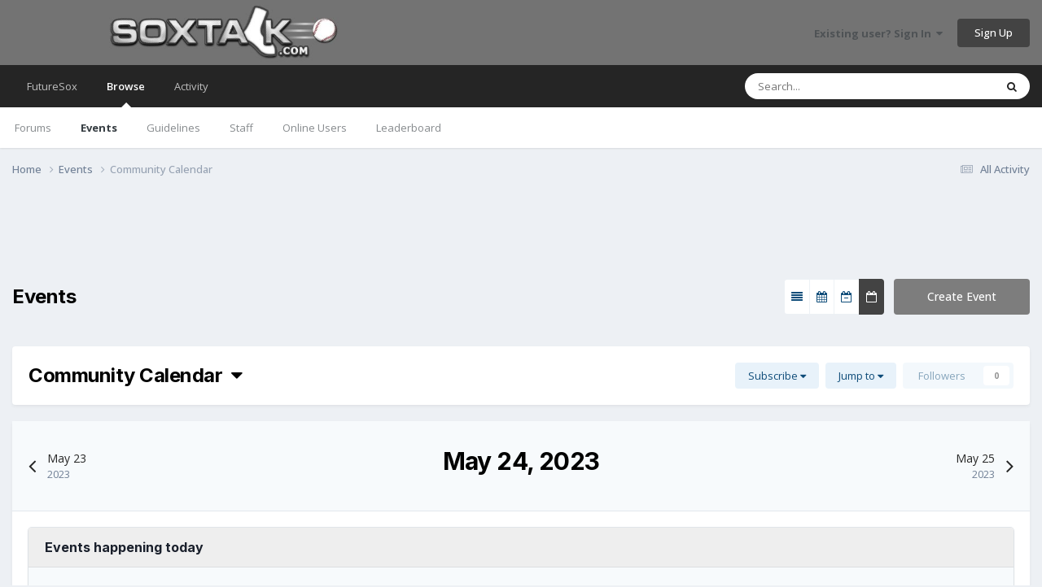

--- FILE ---
content_type: text/html;charset=UTF-8
request_url: https://www.soxtalk.com/forums/events/1-community-calendar/2023/5/24/?csrfKey=1c94b9ba5319abf3bb7d3c1f4fcdc987
body_size: -216
content:
<div class='ipsBox'>
	<div class='ipsPager cCalendarNav ipsPadding ipsAreaBackground_light ipsBorder_bottom lg:ipsPos_sticky'>
		<div class='ipsPager_prev'>
			<a href="https://www.soxtalk.com/forums/events/1-community-calendar/2023/5/23/" title='May 23, 2023' rel='prev nofollow' data-action='changeView'>
				<span class='ipsPager_type ipsType_normal'>May 23</span>
				<span class='ipsPager_title ipsType_light'>2023</span>
			</a>
		</div>
		<div class='ipsPager_center cCalendarNav' data-role='calendarNav'>
			<h1 class='ipsType_pageTitle ipsType_center'>May 24, 2023</h1>
		</div>
		<div class='ipsPager_next'>
			<a href="https://www.soxtalk.com/forums/events/1-community-calendar/2023/5/25/" title='May 25, 2023' rel='next nofollow' data-action='changeView'>
				<span class='ipsPager_type ipsType_normal'>May 25</span>
				<span class='ipsPager_title ipsType_light'>2023</span>
			</a>
		</div>
	</div>

	<div class='ipsPadding sm:ipsPadding:half'>

		<div class='ipsBox ipsBox--child'>
			<h2 class='ipsType_sectionTitle ipsType_reset'>Events happening today</h2>
			
				<div class='ipsPad ipsAreaBackground_light ipsSpacer_bottom'><span class='ipsType_light ipsType_large'>No events scheduled today</span></div>
			
		</div>
	</div>
</div>

--- FILE ---
content_type: text/html; charset=utf-8
request_url: https://www.google.com/recaptcha/api2/aframe
body_size: 265
content:
<!DOCTYPE HTML><html><head><meta http-equiv="content-type" content="text/html; charset=UTF-8"></head><body><script nonce="Rjsp22NO-oRLrt9MojO2Bg">/** Anti-fraud and anti-abuse applications only. See google.com/recaptcha */ try{var clients={'sodar':'https://pagead2.googlesyndication.com/pagead/sodar?'};window.addEventListener("message",function(a){try{if(a.source===window.parent){var b=JSON.parse(a.data);var c=clients[b['id']];if(c){var d=document.createElement('img');d.src=c+b['params']+'&rc='+(localStorage.getItem("rc::a")?sessionStorage.getItem("rc::b"):"");window.document.body.appendChild(d);sessionStorage.setItem("rc::e",parseInt(sessionStorage.getItem("rc::e")||0)+1);localStorage.setItem("rc::h",'1768517275385');}}}catch(b){}});window.parent.postMessage("_grecaptcha_ready", "*");}catch(b){}</script></body></html>